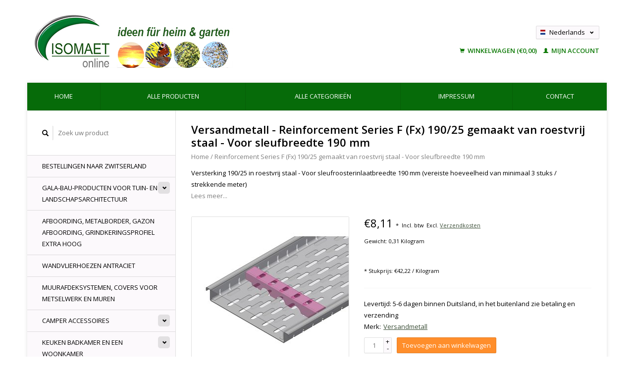

--- FILE ---
content_type: text/html;charset=utf-8
request_url: https://www.isomaet.shop/nl/rvs-versteviging-190-45-voor-sleufbreedte-190-mm-c.html
body_size: 12341
content:
<!DOCTYPE html>
<!--[if lt IE 7 ]><html class="ie ie6" lang="nl"> <![endif]-->
<!--[if IE 7 ]><html class="ie ie7" lang="nl"> <![endif]-->
<!--[if IE 8 ]><html class="ie ie8" lang="nl"> <![endif]-->
<!--[if (gte IE 9)|!(IE)]><!--><html lang="nl"> <!--<![endif]-->
  <head>
    <meta charset="utf-8"/>
<!-- [START] 'blocks/head.rain' -->
<!--

  (c) 2008-2026 Lightspeed Netherlands B.V.
  http://www.lightspeedhq.com
  Generated: 15-01-2026 @ 12:43:32

-->
<link rel="canonical" href="https://www.isomaet.shop/nl/rvs-versteviging-190-45-voor-sleufbreedte-190-mm-c.html"/>
<link rel="alternate" href="https://www.isomaet.shop/nl/index.rss" type="application/rss+xml" title="Nieuwe producten"/>
<meta name="robots" content="noodp,noydir"/>
<meta name="google-site-verification" content="zQiDkMhhwj7HpEuxQwOtpBx_W8vWXtI9-3uk9yOFGD8"/>
<meta property="og:url" content="https://www.isomaet.shop/nl/rvs-versteviging-190-45-voor-sleufbreedte-190-mm-c.html?source=facebook"/>
<meta property="og:site_name" content="ISOMAET GmbH &amp; Co. KG"/>
<meta property="og:title" content="Lijndrainage - Koop RVS afvoerbuizen van Versandmetall"/>
<meta property="og:description" content="Lijndrainage van oppervlakken Afvoer van opgehoopt regenwater van aangrenzende verharde delen naar het rioleringssysteem"/>
<meta property="og:image" content="https://cdn.webshopapp.com/shops/306675/files/336784136/versandmetall-reinforcement-series-f-fx-190-25-gem.jpg"/>
<script>
(function(w,d,s,l,i){w[l]=w[l]||[];w[l].push({'gtm.start':
new Date().getTime(),event:'gtm.js'});var f=d.getElementsByTagName(s)[0],
j=d.createElement(s),dl=l!='dataLayer'?'&l='+l:'';j.async=true;j.src=
'https://www.googletagmanager.com/gtm.js?id='+i+dl;f.parentNode.insertBefore(j,f);
})(window,document,'script','dataLayer','GTM-TXQ5W7S');

<!-- zQiDkMhhwj7HpEuxQwOtpBx_W8vWXtI9-3uk9yOFGD8 -->
</script>
<script>
<meta name="p:domain_verify" content="ad7bc79595b098a9a2bfce079f4ccff5"/>
</script>
<!--[if lt IE 9]>
<script src="https://cdn.webshopapp.com/assets/html5shiv.js?2025-02-20"></script>
<![endif]-->
<!-- [END] 'blocks/head.rain' -->
    <title>Lijndrainage - Koop RVS afvoerbuizen van Versandmetall - ISOMAET GmbH &amp; Co. KG</title>
    <meta name="description" content="Lijndrainage van oppervlakken Afvoer van opgehoopt regenwater van aangrenzende verharde delen naar het rioleringssysteem" />
    <meta name="keywords" content="Versandmetall, Reinforcement, Series, F, (Fx), 190/25, gemaakt, van, roestvrij, staal, -, Voor, sleufbreedte, 190, mm" />
    
    <meta http-equiv="X-UA-Compatible" content="IE=edge,chrome=1">
    
    <meta name="viewport" content="width=device-width, initial-scale=1.0">
    <meta name="apple-mobile-web-app-capable" content="yes">
    <meta name="apple-mobile-web-app-status-bar-style" content="black">
    
    <link rel="shortcut icon" href="https://cdn.webshopapp.com/shops/306675/themes/180832/v/833757/assets/favicon.ico?20221115164122" type="image/x-icon" />
        <link rel="stylesheet" href="https://cdn.webshopapp.com/shops/306675/themes/180832/assets/fonts.css?20251113060833" />
    
    <link rel="shortcut icon" href="https://cdn.webshopapp.com/shops/306675/themes/180832/v/833757/assets/favicon.ico?20221115164122" type="image/x-icon" /> 
    <link rel="stylesheet" href="https://cdn.webshopapp.com/shops/306675/themes/180832/assets/bootstrap.css?20251113060833" />
    <link rel="stylesheet" href="https://cdn.webshopapp.com/shops/306675/themes/180832/assets/responsive.css?20251113060833" />

        <link rel="stylesheet" href="https://cdn.webshopapp.com/shops/306675/themes/180832/assets/fancybox-2-1-4.css?20251113060833" />
        <link rel="stylesheet" href="https://cdn.webshopapp.com/shops/306675/themes/180832/assets/style.css?20251113060833" />       
    <link rel="stylesheet" href="https://cdn.webshopapp.com/shops/306675/themes/180832/assets/settings.css?20251113060833" />  
    <link rel="stylesheet" href="https://cdn.webshopapp.com/assets/gui-2-0.css?2025-02-20" /> 
    <link rel="stylesheet" href="https://cdn.webshopapp.com/shops/306675/themes/180832/assets/custom.css?20251113060833" />


    <script type="text/javascript" src="https://cdn.webshopapp.com/assets/jquery-1-9-1.js?2025-02-20"></script>
    <script type="text/javascript" src="https://cdn.webshopapp.com/assets/jquery-ui-1-10-1.js?2025-02-20"></script>
    <script type="text/javascript" src="https://cdn.webshopapp.com/assets/jquery-migrate-1-1-1.js?2025-02-20"></script>
    <script type="text/javascript" src="https://cdn.webshopapp.com/shops/306675/themes/180832/assets/global.js?20251113060833"></script>
    <script type="text/javascript" src="https://cdn.webshopapp.com/assets/gui.js?2025-02-20"></script>
        <script src="https://cdn.webshopapp.com/shops/306675/themes/180832/assets/fancybox-2-1-4.js?20251113060833"></script>
    <script src="https://cdn.webshopapp.com/shops/306675/themes/180832/assets/jquery-zoom-min.js?20251113060833"></script>
            <script type="text/javascript" src="https://cdn.webshopapp.com/shops/306675/themes/180832/assets/uspticker.js?20251113060833"></script>
    
		<script type="text/javascript" src="https://cdn.webshopapp.com/shops/306675/themes/180832/assets/share42.js?20251113060833"></script> 

  </head>
  <body> 
    <header class="container">
      <div class="align">
        <div class="vertical">
          <a href="https://www.isomaet.shop/nl/" title="RVS douchebakken voor campers, grindopvangstrip van aluminium en afvoergoot van aluminium, RVS hoek gelijkbenig, RVS randbeschermingshoek, hoekbeschermingshoek RVS, RVS plinten, RVS regengoten, afvoergoten">
            <img class="img-responsive"src="https://cdn.webshopapp.com/shops/306675/themes/180832/assets/logo.png?20251103175337" alt="RVS douchebakken voor campers, grindopvangstrip van aluminium en afvoergoot van aluminium, RVS hoek gelijkbenig, RVS randbeschermingshoek, hoekbeschermingshoek RVS, RVS plinten, RVS regengoten, afvoergoten" />
          </a>
        </div>
        
        <div class="vertical text-right no-underline">
                    <div class="currencies-languages">
            <div class="select-wrap">
                                          <div class="languages select">
                <span class="selected"><span class="flag nl"></span>Nederlands <small><span class="glyphicon glyphicon-chevron-down"></span></small></span>
                <ul class="no-list-style languagesdropdown">
                                                                                          <li style="height:20px;">
                    <a href="https://www.isomaet.shop/de/go/product/112958235" title="Deutsch" lang="de">                    
                      <span class="flag de"></span>Deutsch</a>
                  </li>
                                                                        <li style="height:20px;">
                    <a href="https://www.isomaet.shop/fr/go/product/112958235" title="Français" lang="fr">                    
                      <span class="flag fr"></span>Français</a>
                  </li>
                                                    </ul>
              </div>
                          </div>
          </div>
          <div class="clearfix"></div>
                    <div class="cart-account">
            <a href="https://www.isomaet.shop/nl/cart/" class="cart">
              <span class="glyphicon glyphicon-shopping-cart"></span> 
              Winkelwagen (€0,00)
            </a>
            <a href="https://www.isomaet.shop/nl/account/" class="my-account">
              <span class="glyphicon glyphicon glyphicon-user"></span>
                            Mijn account
                          </a>
          </div>
        </div>
      </div>
    </header>    
    
  
    
    
    
    <div class="container wrapper">
      <nav>
        <ul class="no-list-style no-underline topbar">
          <li class="item home ">
            <a class="itemLink" href="https://www.isomaet.shop/nl/">Home</a>
          </li>
          
          <li class="item ">
            <a class="itemLink" href="https://www.isomaet.shop/nl/collection/">Alle producten</a>
          </li>

          
                    <li class="item ">
            <a class="itemLink" href="https://www.isomaet.shop/nl/catalog/">Alle categorieën</a>
          </li>
          
                                                                                                                                                                                                                                                                                                                                                                        
          
                              
                                        <li class="item"><a class="itemLink" href="https://www.isomaet.shop/nl/service/about/" title="Impressum">Impressum</a></li>
                    
                                        
                                        
                                        
                                        
                                        
                    <li class="item"><a class="itemLink" href="https://www.isomaet.shop/nl/service/" title="contact">contact</a></li>
                                        
                                        
                              
                    </ul>
      </nav>

      <div class="sidebar col-xs-12 col-sm-12 col-md-3">
        <span class="burger glyphicon glyphicon-menu-hamburger hidden-md hidden-lg"></span>
       
      <div class="search">
  <form action="https://www.isomaet.shop/nl/search/" method="get" id="formSearch">
    <span onclick="$('#formSearch').submit();" title="Zoeken" class="glyphicon glyphicon-search"></span>
    <input type="text" name="q" value="" placeholder="Zoek uw product"/>
  </form>
</div>
<ul class="no-underline no-list-style sidebarul">
      <li class="item foldingsidebar ">
     
    <a class="itemLink  " href="https://www.isomaet.shop/nl/bestellingen-naar-zwitserland/" title="Bestellingen naar Zwitserland">Bestellingen naar Zwitserland</a>

      </li>
       
      <li class="item foldingsidebar ">
     <div class="subcat"><span class="glyphicon glyphicon-chevron-down"></span></div>
    <a class="itemLink  hassub" href="https://www.isomaet.shop/nl/gala-bau-producten-voor-tuin-en-landschapsarchitec/" title="GALA-Bau-producten voor tuin- en landschapsarchitectuur">GALA-Bau-producten voor tuin- en landschapsarchitectuur</a>

        <ul class="subnav">
            <li class="subitem">
                
        <a class="subitemLink " href="https://www.isomaet.shop/nl/gala-bau-producten-voor-tuin-en-landschapsarchitec/terras-en-balkon/" title="Terras en balkon">Terras en balkon
        </a>
              </li>
            <li class="subitem">
                
        <a class="subitemLink " href="https://www.isomaet.shop/nl/gala-bau-producten-voor-tuin-en-landschapsarchitec/grindstroken-afbakening-van-grind/" title="Grindstroken Afbakening van grind">Grindstroken Afbakening van grind
        </a>
              </li>
            <li class="subitem">
                
        <a class="subitemLink " href="https://www.isomaet.shop/nl/gala-bau-producten-voor-tuin-en-landschapsarchitec/draingoten-afvoergoten-roostergoten-lijngoten-en-r/" title="Draingoten Afvoergoten Roostergoten Lijngoten en Riolering">Draingoten Afvoergoten Roostergoten Lijngoten en Riolering
        </a>
              </li>
            <li class="subitem">
                
        <a class="subitemLink " href="https://www.isomaet.shop/nl/gala-bau-producten-voor-tuin-en-landschapsarchitec/afboording-landgrid-grindkeringsprofiel-metalborde/" title="Afboording, Landgrid, Grindkeringsprofiel, Metalborder, met dubbele Rand Boven">Afboording, Landgrid, Grindkeringsprofiel, Metalborder, met dubbele Rand Boven
        </a>
              </li>
            <li class="subitem">
                
        <a class="subitemLink " href="https://www.isomaet.shop/nl/gala-bau-producten-voor-tuin-en-landschapsarchitec/gazonranden-grindkeringsprofielen-perkranden/" title="Gazonranden, Grindkeringsprofielen Perkranden.">Gazonranden, Grindkeringsprofielen Perkranden.
        </a>
              </li>
            <li class="subitem">
                
        <a class="subitemLink " href="https://www.isomaet.shop/nl/gala-bau-producten-voor-tuin-en-landschapsarchitec/wandvlierhoezen-antraciet/" title="Wandvlierhoezen Antraciet">Wandvlierhoezen Antraciet
        </a>
              </li>
            <li class="subitem">
                
        <a class="subitemLink " href="https://www.isomaet.shop/nl/gala-bau-producten-voor-tuin-en-landschapsarchitec/muurafdeksystemen-covers-voor-metselwerk-en-muren/" title="muurafdeksystemen, Covers voor Metselwerk en Muren">muurafdeksystemen, Covers voor Metselwerk en Muren
        </a>
              </li>
          </ul>
      </li>
       
      <li class="item foldingsidebar ">
     
    <a class="itemLink  " href="https://www.isomaet.shop/nl/afboording-metalborder-gazon-afboording-grindkerin/" title="Afboording, Metalborder, Gazon Afboording, Grindkeringsprofiel Extra hoog">Afboording, Metalborder, Gazon Afboording, Grindkeringsprofiel Extra hoog</a>

      </li>
       
      <li class="item foldingsidebar ">
     
    <a class="itemLink  " href="https://www.isomaet.shop/nl/wandvlierhoezen-antraciet/" title="Wandvlierhoezen Antraciet">Wandvlierhoezen Antraciet</a>

      </li>
       
      <li class="item foldingsidebar ">
     
    <a class="itemLink  " href="https://www.isomaet.shop/nl/muurafdeksystemen-covers-voor-metselwerk-en-muren/" title="muurafdeksystemen, Covers voor Metselwerk en Muren">muurafdeksystemen, Covers voor Metselwerk en Muren</a>

      </li>
       
      <li class="item foldingsidebar ">
     <div class="subcat"><span class="glyphicon glyphicon-chevron-down"></span></div>
    <a class="itemLink  hassub" href="https://www.isomaet.shop/nl/camper-accessoires/" title="Camper accessoires">Camper accessoires</a>

        <ul class="subnav">
            <li class="subitem">
                
        <a class="subitemLink " href="https://www.isomaet.shop/nl/camper-accessoires/womo-accessoires-ideeen-gemaakt-van-aluminium-of-r/" title="WoMo-accessoires, ideeën gemaakt van aluminium of roestvrij staal">WoMo-accessoires, ideeën gemaakt van aluminium of roestvrij staal
        </a>
              </li>
            <li class="subitem">
                
        <a class="subitemLink " href="https://www.isomaet.shop/nl/camper-accessoires/roestvrijstalen-douchebakken-douchebakken-voor-cam/" title="Roestvrijstalen douchebakken, douchebakken voor campers">Roestvrijstalen douchebakken, douchebakken voor campers
        </a>
              </li>
            <li class="subitem">
                
        <a class="subitemLink " href="https://www.isomaet.shop/nl/camper-accessoires/voncamper-fuercamper-gewoon-briljant/" title="vonCamper fürCamper - gewoon briljant">vonCamper fürCamper - gewoon briljant
        </a>
              </li>
          </ul>
      </li>
       
      <li class="item foldingsidebar ">
     <div class="subcat"><span class="glyphicon glyphicon-chevron-down"></span></div>
    <a class="itemLink  hassub" href="https://www.isomaet.shop/nl/keuken-badkamer-en-een-woonkamer/" title="Keuken badkamer en een woonkamer">Keuken badkamer en een woonkamer</a>

        <ul class="subnav">
            <li class="subitem">
                
        <a class="subitemLink " href="https://www.isomaet.shop/nl/keuken-badkamer-en-een-woonkamer/lijstwerk-profielen-voor-keuken-en-badkamer/" title="Lijstwerk, profielen voor keuken en badkamer">Lijstwerk, profielen voor keuken en badkamer
        </a>
              </li>
            <li class="subitem">
                
        <a class="subitemLink " href="https://www.isomaet.shop/nl/keuken-badkamer-en-een-woonkamer/plinten-plinten/" title="Plinten, plinten">Plinten, plinten
        </a>
              </li>
            <li class="subitem">
                
        <a class="subitemLink " href="https://www.isomaet.shop/nl/keuken-badkamer-en-een-woonkamer/legborden-roestvrijstalen-legborden/" title="Legborden, roestvrijstalen legborden">Legborden, roestvrijstalen legborden
        </a>
              </li>
            <li class="subitem">
                
        <a class="subitemLink " href="https://www.isomaet.shop/nl/keuken-badkamer-en-een-woonkamer/legbord-voor-brandhout-opslag-binnen/" title="Legbord voor Brandhout  opslag binnen">Legbord voor Brandhout  opslag binnen
        </a>
              </li>
            <li class="subitem">
                
        <a class="subitemLink " href="https://www.isomaet.shop/nl/keuken-badkamer-en-een-woonkamer/accessoires-voor-rv-s-ideeen/" title="Accessoires voor RV S-ideeën">Accessoires voor RV S-ideeën
        </a>
              </li>
          </ul>
      </li>
       
      <li class="item foldingsidebar ">
     <div class="subcat"><span class="glyphicon glyphicon-chevron-down"></span></div>
    <a class="itemLink  hassub" href="https://www.isomaet.shop/nl/rvs-hoekbescherming-hoekprofiel-hoeklijn-hoekstrip/" title="RVS Hoekbescherming Hoekprofiel Hoeklijn Hoekstrip hoek bekleding Reparatieprofiel">RVS Hoekbescherming Hoekprofiel Hoeklijn Hoekstrip hoek bekleding Reparatieprofiel</a>

        <ul class="subnav">
            <li class="subitem">
                
        <a class="subitemLink " href="https://www.isomaet.shop/nl/rvs-hoekbescherming-hoekprofiel-hoeklijn-hoekstrip/hoekbescherming-hoeklijn-hoekstrip-van-roestvrij-s/" title="Hoekbescherming Hoeklijn Hoekstrip van roestvrij staal tot met 2.500 mm (2,5 m) Lengte">Hoekbescherming Hoeklijn Hoekstrip van roestvrij staal tot met 2.500 mm (2,5 m) Lengte
        </a>
              </li>
            <li class="subitem">
                
        <a class="subitemLink " href="https://www.isomaet.shop/nl/rvs-hoekbescherming-hoekprofiel-hoeklijn-hoekstrip/hoekbescherming-hoeklijn-hoekstrip-roestvrij-staal/" title="Hoekbescherming Hoeklijn Hoekstrip roestvrij staal tot 2000 mm (2,0 m) Lengte">Hoekbescherming Hoeklijn Hoekstrip roestvrij staal tot 2000 mm (2,0 m) Lengte
        </a>
              </li>
            <li class="subitem">
                
        <a class="subitemLink " href="https://www.isomaet.shop/nl/rvs-hoekbescherming-hoekprofiel-hoeklijn-hoekstrip/hoekbescherming-hoeklijn-hoekstrip-roestvrij-staal-10268226/" title="Hoekbescherming Hoeklijn Hoekstrip Roestvrij staal 1.500 mm (1,50 m) lengte">Hoekbescherming Hoeklijn Hoekstrip Roestvrij staal 1.500 mm (1,50 m) lengte
        </a>
              </li>
            <li class="subitem">
                
        <a class="subitemLink " href="https://www.isomaet.shop/nl/rvs-hoekbescherming-hoekprofiel-hoeklijn-hoekstrip/hoekbescherming-hoeklijn-hoekstrip-roestvrij-staal-10268228/" title="Hoekbescherming Hoeklijn Hoekstrip Roestvrij staal 1.250 mm (1,25 m) lengte">Hoekbescherming Hoeklijn Hoekstrip Roestvrij staal 1.250 mm (1,25 m) lengte
        </a>
              </li>
            <li class="subitem">
                
        <a class="subitemLink " href="https://www.isomaet.shop/nl/rvs-hoekbescherming-hoekprofiel-hoeklijn-hoekstrip/hoekbeschermer-hoeklijn-hoekstrip-roestvrij-staal/" title="Hoekbeschermer Hoeklijn Hoekstrip Roestvrij staal tot 1.000 mm (1,0 m) lang">Hoekbeschermer Hoeklijn Hoekstrip Roestvrij staal tot 1.000 mm (1,0 m) lang
        </a>
              </li>
            <li class="subitem">
                
        <a class="subitemLink " href="https://www.isomaet.shop/nl/rvs-hoekbescherming-hoekprofiel-hoeklijn-hoekstrip/hoekbescherming-hoeklijn-hoekstrip-sparsets-10-20/" title="Hoekbescherming Hoeklijn, Hoekstrip, Sparsets: 10, 20, 30, 40, 50 stuks">Hoekbescherming Hoeklijn, Hoekstrip, Sparsets: 10, 20, 30, 40, 50 stuks
        </a>
              </li>
            <li class="subitem">
                
        <a class="subitemLink " href="https://www.isomaet.shop/nl/rvs-hoekbescherming-hoekprofiel-hoeklijn-hoekstrip/hoekbeschermer-modern-3-voudig-gescherpt-1m-tot-18/" title="Hoekbeschermer modern 3-voudig gescherpt 1m tot 1,8m lang">Hoekbeschermer modern 3-voudig gescherpt 1m tot 1,8m lang
        </a>
              </li>
            <li class="subitem">
                
        <a class="subitemLink " href="https://www.isomaet.shop/nl/rvs-hoekbescherming-hoekprofiel-hoeklijn-hoekstrip/hoekbeschermingshoek-modern-1-voudig-gevouwen-van/" title="Hoekbeschermingshoek modern 1-voudig gevouwen van 1m tot 1,8m lengte">Hoekbeschermingshoek modern 1-voudig gevouwen van 1m tot 1,8m lengte
        </a>
              </li>
          </ul>
      </li>
       
      <li class="item foldingsidebar ">
     <div class="subcat"><span class="glyphicon glyphicon-chevron-down"></span></div>
    <a class="itemLink  hassub" href="https://www.isomaet.shop/nl/rvs-304-hoekprofiel-voor-de-industrie-doe-het-zelf/" title="rvs 304 hoekprofiel voor de industrie, doe-het-zelf, en bouwplaats">rvs 304 hoekprofiel voor de industrie, doe-het-zelf, en bouwplaats</a>

        <ul class="subnav">
            <li class="subitem">
                
        <a class="subitemLink " href="https://www.isomaet.shop/nl/rvs-304-hoekprofiel-voor-de-industrie-doe-het-zelf/rvs-hoekprofiel-hoeklijn-hoekstrip-roestvrij-staal/" title="RVS Hoekprofiel Hoeklijn Hoekstrip Roestvrij staal tot 1000 mm (1m) lengte elke hoekafmeting moglijk">RVS Hoekprofiel Hoeklijn Hoekstrip Roestvrij staal tot 1000 mm (1m) lengte elke hoekafmeting moglijk
        </a>
              </li>
            <li class="subitem">
                
        <a class="subitemLink " href="https://www.isomaet.shop/nl/rvs-304-hoekprofiel-voor-de-industrie-doe-het-zelf/hoekprofiel-hoeklijn-hoekstrip-van-roestvrij-staal/" title="Hoekprofiel Hoeklijn, Hoekstrip,, van roestvrij staal tot met 1.250 mm (1,25 m) lengte">Hoekprofiel Hoeklijn, Hoekstrip,, van roestvrij staal tot met 1.250 mm (1,25 m) lengte
        </a>
              </li>
            <li class="subitem">
                
        <a class="subitemLink " href="https://www.isomaet.shop/nl/rvs-304-hoekprofiel-voor-de-industrie-doe-het-zelf/hoekprofiel-rvs-304-hoeklijn-hoekstrip-roestvrij-s/" title="Hoekprofiel RVS 304 Hoeklijn Hoekstrip roestvrij staal tot met 1500 mm (1,5 m) Lengte">Hoekprofiel RVS 304 Hoeklijn Hoekstrip roestvrij staal tot met 1500 mm (1,5 m) Lengte
        </a>
              </li>
            <li class="subitem">
                
        <a class="subitemLink " href="https://www.isomaet.shop/nl/rvs-304-hoekprofiel-voor-de-industrie-doe-het-zelf/hoekprofiel-hoeklijn-hoekstrip-gemaakt-van-roestvr-10268167/" title="Hoekprofiel Hoeklijn Hoekstrip gemaakt van roestvrij staal tot met 2000 mm (2,0 m) Lengte">Hoekprofiel Hoeklijn Hoekstrip gemaakt van roestvrij staal tot met 2000 mm (2,0 m) Lengte
        </a>
              </li>
            <li class="subitem">
                
        <a class="subitemLink " href="https://www.isomaet.shop/nl/rvs-304-hoekprofiel-voor-de-industrie-doe-het-zelf/hoekprofiel-hoeklijn-hoekstrip-gemaakt-van-roestvr/" title="Hoekprofiel Hoeklijn Hoekstrip gemaakt van roestvrij staal tot met 2500 mm (2,5 m) Lengte">Hoekprofiel Hoeklijn Hoekstrip gemaakt van roestvrij staal tot met 2500 mm (2,5 m) Lengte
        </a>
              </li>
            <li class="subitem">
                
        <a class="subitemLink " href="https://www.isomaet.shop/nl/rvs-304-hoekprofiel-voor-de-industrie-doe-het-zelf/hoekprofiel-hoeklijn-hoekstrip-aluminium-tot-met-1-10268114/" title="Hoekprofiel Hoeklijn Hoekstrip Aluminium tot met 1000 mm (1m) Lengte">Hoekprofiel Hoeklijn Hoekstrip Aluminium tot met 1000 mm (1m) Lengte
        </a>
              </li>
            <li class="subitem">
                
        <a class="subitemLink " href="https://www.isomaet.shop/nl/rvs-304-hoekprofiel-voor-de-industrie-doe-het-zelf/hoekprofiel-hoeklijn-hoekstrip-aluminium-tot-met-1/" title="Hoekprofiel Hoeklijn Hoekstrip Aluminium tot met 1250 mm (1,25 m) lengte">Hoekprofiel Hoeklijn Hoekstrip Aluminium tot met 1250 mm (1,25 m) lengte
        </a>
              </li>
            <li class="subitem">
                
        <a class="subitemLink " href="https://www.isomaet.shop/nl/rvs-304-hoekprofiel-voor-de-industrie-doe-het-zelf/hoekprofiel-hoeklijn-hoekstrip-aluminium-tot-1500/" title="Hoekprofiel Hoeklijn Hoekstrip Aluminium tot 1500 mm (1,5 m) Lengte">Hoekprofiel Hoeklijn Hoekstrip Aluminium tot 1500 mm (1,5 m) Lengte
        </a>
              </li>
            <li class="subitem">
                
        <a class="subitemLink " href="https://www.isomaet.shop/nl/rvs-304-hoekprofiel-voor-de-industrie-doe-het-zelf/hoekprofiel-hoeklijn-hoekstrip-aluminium-tot-met-2/" title="Hoekprofiel Hoeklijn Hoekstrip Aluminium tot met 2000 mm (2,0m) lLengte">Hoekprofiel Hoeklijn Hoekstrip Aluminium tot met 2000 mm (2,0m) lLengte
        </a>
              </li>
            <li class="subitem">
                
        <a class="subitemLink " href="https://www.isomaet.shop/nl/rvs-304-hoekprofiel-voor-de-industrie-doe-het-zelf/hoekprofiel-hoeklijn-hoekstrip-aluminium-tot-2500/" title="Hoekprofiel Hoeklijn Hoekstrip Aluminium tot 2500 mm (2,5 m) Lengte">Hoekprofiel Hoeklijn Hoekstrip Aluminium tot 2500 mm (2,5 m) Lengte
        </a>
              </li>
            <li class="subitem">
                
        <a class="subitemLink " href="https://www.isomaet.shop/nl/rvs-304-hoekprofiel-voor-de-industrie-doe-het-zelf/aluminium-antraciet-tot-1000-mm-1-m-lang/" title="Aluminium antraciet tot 1000 mm (1 m) lang">Aluminium antraciet tot 1000 mm (1 m) lang
        </a>
              </li>
            <li class="subitem">
                
        <a class="subitemLink " href="https://www.isomaet.shop/nl/rvs-304-hoekprofiel-voor-de-industrie-doe-het-zelf/aluminium-antraciet-tot-een-lengte-van-1250-mm-125/" title="Aluminium antraciet tot een lengte van 1250 mm (1,25 m)">Aluminium antraciet tot een lengte van 1250 mm (1,25 m)
        </a>
              </li>
            <li class="subitem">
                
        <a class="subitemLink " href="https://www.isomaet.shop/nl/rvs-304-hoekprofiel-voor-de-industrie-doe-het-zelf/aluminium-antraciet-tot-1500-mm-15-m-lang/" title="Aluminium antraciet tot 1500 mm (1,5 m) lang">Aluminium antraciet tot 1500 mm (1,5 m) lang
        </a>
              </li>
            <li class="subitem">
                
        <a class="subitemLink " href="https://www.isomaet.shop/nl/rvs-304-hoekprofiel-voor-de-industrie-doe-het-zelf/aluminium-antraciet-met-een-maximale-lengte-van-20/" title="Aluminium antraciet met een maximale lengte van 2000 mm (2,0 m)">Aluminium antraciet met een maximale lengte van 2000 mm (2,0 m)
        </a>
              </li>
            <li class="subitem">
                
        <a class="subitemLink " href="https://www.isomaet.shop/nl/rvs-304-hoekprofiel-voor-de-industrie-doe-het-zelf/aluminium-antraciet-met-een-maximale-lengte-van-25/" title="Aluminium antraciet met een maximale lengte van 2500 mm (2,5 m)">Aluminium antraciet met een maximale lengte van 2500 mm (2,5 m)
        </a>
              </li>
          </ul>
      </li>
       
      <li class="item foldingsidebar ">
     <div class="subcat"><span class="glyphicon glyphicon-chevron-down"></span></div>
    <a class="itemLink  hassub" href="https://www.isomaet.shop/nl/u-profielen-z-profielen-c-profielen-omega-profiele/" title="U-profielen - Z-profielen - C-profielen - Omega-Profielen, constructieprofielen - speciaalprofielen">U-profielen - Z-profielen - C-profielen - Omega-Profielen, constructieprofielen - speciaalprofielen</a>

        <ul class="subnav">
            <li class="subitem">
                
        <a class="subitemLink " href="https://www.isomaet.shop/nl/u-profielen-z-profielen-c-profielen-omega-profiele/u-profielen-gevouwen/" title="U-profielen, gevouwen">U-profielen, gevouwen
        </a>
              </li>
            <li class="subitem">
                
        <a class="subitemLink " href="https://www.isomaet.shop/nl/u-profielen-z-profielen-c-profielen-omega-profiele/randen-klemprofielen-roestvrij-staal/" title="Randen klemprofielen roestvrij staal">Randen klemprofielen roestvrij staal
        </a>
              </li>
            <li class="subitem">
                
        <a class="subitemLink " href="https://www.isomaet.shop/nl/u-profielen-z-profielen-c-profielen-omega-profiele/omegaprofielen-gevouwen-roestvrij-staal/" title="Omegaprofielen, gevouwen, Roestvrij staal">Omegaprofielen, gevouwen, Roestvrij staal
        </a>
              </li>
            <li class="subitem">
                
        <a class="subitemLink " href="https://www.isomaet.shop/nl/u-profielen-z-profielen-c-profielen-omega-profiele/c-profielen-gevouwen-gemaakt-van-roestvrij-staal/" title="C-profielen gevouwen, gemaakt van roestvrij staal">C-profielen gevouwen, gemaakt van roestvrij staal
        </a>
              </li>
            <li class="subitem">
                
        <a class="subitemLink " href="https://www.isomaet.shop/nl/u-profielen-z-profielen-c-profielen-omega-profiele/z-profiel-gezet/" title="Z- Profiel gezet">Z- Profiel gezet
        </a>
              </li>
          </ul>
      </li>
       
      <li class="item foldingsidebar ">
     
    <a class="itemLink  " href="https://www.isomaet.shop/nl/spoelbakken-bakken-kuipen-van-roesrfrij-staal/" title="spoelbakken, bakken, kuipen, van roesrfrij Staal">spoelbakken, bakken, kuipen, van roesrfrij Staal</a>

      </li>
       
      <li class="item foldingsidebar ">
     <div class="subcat"><span class="glyphicon glyphicon-chevron-down"></span></div>
    <a class="itemLink  hassub" href="https://www.isomaet.shop/nl/ideeen-voor-de-doe-het-zelver-in-huis-en-tuin/" title="Ideeën voor de doe-het-zelver in huis en tuin&quot;">Ideeën voor de doe-het-zelver in huis en tuin&quot;</a>

        <ul class="subnav">
            <li class="subitem">
                
        <a class="subitemLink " href="https://www.isomaet.shop/nl/ideeen-voor-de-doe-het-zelver-in-huis-en-tuin/kleine-onderdelen-roestvrij-staal-aluminium/" title="Kleine onderdelen roestvrij staal + aluminium">Kleine onderdelen roestvrij staal + aluminium
        </a>
              </li>
            <li class="subitem">
                
        <a class="subitemLink " href="https://www.isomaet.shop/nl/ideeen-voor-de-doe-het-zelver-in-huis-en-tuin/roestvrij-staal-geschikt-voor-glas/" title="Roestvrij staal geschikt voor glas">Roestvrij staal geschikt voor glas
        </a>
              </li>
            <li class="subitem">
                
        <a class="subitemLink " href="https://www.isomaet.shop/nl/ideeen-voor-de-doe-het-zelver-in-huis-en-tuin/roestvrij-staal-geschikt-voor-hout/" title="Roestvrij staal geschikt voor hout">Roestvrij staal geschikt voor hout
        </a>
              </li>
            <li class="subitem">
                
        <a class="subitemLink " href="https://www.isomaet.shop/nl/ideeen-voor-de-doe-het-zelver-in-huis-en-tuin/vierkante-buizen-kokers-roestvrij-staal/" title="vierkante buizen, Kokers, roestvrij Staal">vierkante buizen, Kokers, roestvrij Staal
        </a>
              </li>
            <li class="subitem">
                
        <a class="subitemLink " href="https://www.isomaet.shop/nl/ideeen-voor-de-doe-het-zelver-in-huis-en-tuin/ronde-buizen-roestvrij-staal/" title="ronde buizen, roestvrij Staal">ronde buizen, roestvrij Staal
        </a>
              </li>
            <li class="subitem">
                
        <a class="subitemLink " href="https://www.isomaet.shop/nl/ideeen-voor-de-doe-het-zelver-in-huis-en-tuin/profielen-voor-het-huis-de-bouw-dakbedekking-carpo/" title="Profielen voor het Huis, de bouw, dakbedekking, carport">Profielen voor het Huis, de bouw, dakbedekking, carport
        </a>
              </li>
            <li class="subitem">
                
        <a class="subitemLink " href="https://www.isomaet.shop/nl/ideeen-voor-de-doe-het-zelver-in-huis-en-tuin/covers-ventilatierooster/" title="Covers Ventilatierooster">Covers Ventilatierooster
        </a>
              </li>
            <li class="subitem">
                
        <a class="subitemLink " href="https://www.isomaet.shop/nl/ideeen-voor-de-doe-het-zelver-in-huis-en-tuin/lijmen-en-afdichten/" title="Lijmen en afdichten">Lijmen en afdichten
        </a>
              </li>
            <li class="subitem">
                
        <a class="subitemLink " href="https://www.isomaet.shop/nl/ideeen-voor-de-doe-het-zelver-in-huis-en-tuin/roestvrij-staal-slijpen-en-snijden/" title="Roestvrij staal slijpen en snijden">Roestvrij staal slijpen en snijden
        </a>
              </li>
          </ul>
      </li>
       
      <li class="item foldingsidebar ">
     <div class="subcat"><span class="glyphicon glyphicon-chevron-down"></span></div>
    <a class="itemLink  hassub" href="https://www.isomaet.shop/nl/horeca-catering-levensmiddelen-handel-toonbanken/" title="Horeca, Catering, levensmiddelen handel, Toonbanken">Horeca, Catering, levensmiddelen handel, Toonbanken</a>

        <ul class="subnav">
            <li class="subitem">
                
        <a class="subitemLink " href="https://www.isomaet.shop/nl/horeca-catering-levensmiddelen-handel-toonbanken/verkoop-etalage-aflevering-snacks-en-others/" title="Verkoop,, etalage, aflevering, snacks en others">Verkoop,, etalage, aflevering, snacks en others
        </a>
              </li>
            <li class="subitem">
                
        <a class="subitemLink " href="https://www.isomaet.shop/nl/horeca-catering-levensmiddelen-handel-toonbanken/afdeklijsten-voegafdichting-van-roestvrij-staal/" title="Afdeklijsten voegafdichting van roestvrij staal">Afdeklijsten voegafdichting van roestvrij staal
        </a>
              </li>
            <li class="subitem">
                
        <a class="subitemLink " href="https://www.isomaet.shop/nl/horeca-catering-levensmiddelen-handel-toonbanken/spatscherm-splash-fornuis-panel-keuken-achterwand/" title="Spatscherm, Splash fornuis panel keuken achterwand">Spatscherm, Splash fornuis panel keuken achterwand
        </a>
              </li>
            <li class="subitem">
                
        <a class="subitemLink " href="https://www.isomaet.shop/nl/horeca-catering-levensmiddelen-handel-toonbanken/roestvrij-staal-werkbladen-gastro-fast-food-horeca/" title="Roestvrij staal werkbladen Gastro, Fast food, Horeca">Roestvrij staal werkbladen Gastro, Fast food, Horeca
        </a>
              </li>
            <li class="subitem">
                
        <a class="subitemLink " href="https://www.isomaet.shop/nl/horeca-catering-levensmiddelen-handel-toonbanken/hoekprofiel-binnenhoek-keukens-catering-bakker-sla/" title="Hoekprofiel binnenhoek keukens, catering, bakker, slager">Hoekprofiel binnenhoek keukens, catering, bakker, slager
        </a>
              </li>
          </ul>
      </li>
       
      <li class="item foldingsidebar ">
     <div class="subcat"><span class="glyphicon glyphicon-chevron-down"></span></div>
    <a class="itemLink  hassub" href="https://www.isomaet.shop/nl/vlakke-blanke-plaat-gegalvaniseerd-metaal-aluminiu/" title="Vlakke blanke plaat, gegalvaniseerd metaal, aluminium of roestvrij staal">Vlakke blanke plaat, gegalvaniseerd metaal, aluminium of roestvrij staal</a>

        <ul class="subnav">
            <li class="subitem">
                
        <a class="subitemLink " href="https://www.isomaet.shop/nl/vlakke-blanke-plaat-gegalvaniseerd-metaal-aluminiu/vlakke-blanke-plaat-staal-dc01-verschillende-breed/" title="vlakke blanke Plaat, staal DC01 verschillende breedtes mm lengte tot met 2000 mm Lengte">vlakke blanke Plaat, staal DC01 verschillende breedtes mm lengte tot met 2000 mm Lengte
        </a>
              </li>
            <li class="subitem">
                
        <a class="subitemLink " href="https://www.isomaet.shop/nl/vlakke-blanke-plaat-gegalvaniseerd-metaal-aluminiu/vlakke-blanke-plaaten-roestvrij-staal-14301-gepoli/" title="vlakke blanke Plaaten, Roestvrij staal 1.4301 gepolijst IIID">vlakke blanke Plaaten, Roestvrij staal 1.4301 gepolijst IIID
        </a>
              </li>
            <li class="subitem">
                
        <a class="subitemLink " href="https://www.isomaet.shop/nl/vlakke-blanke-plaat-gegalvaniseerd-metaal-aluminiu/vlakke-blanke-plaat-roestvrij-staal-14301/" title="vlakke blanke Plaat, Roestvrij staal 1.4301">vlakke blanke Plaat, Roestvrij staal 1.4301
        </a>
              </li>
            <li class="subitem">
                
        <a class="subitemLink " href="https://www.isomaet.shop/nl/vlakke-blanke-plaat-gegalvaniseerd-metaal-aluminiu/vlakke-blanke-aluminium-plaat/" title="vlakke blanke Aluminium plaat">vlakke blanke Aluminium plaat
        </a>
              </li>
            <li class="subitem">
                
        <a class="subitemLink " href="https://www.isomaet.shop/nl/vlakke-blanke-plaat-gegalvaniseerd-metaal-aluminiu/vlakke-plaat-gegalvaniseerd-staal-verschillende-br/" title="Vlakke plaat, Gegalvaniseerd staal, verschillende breedtes, lengte tot 2000 mm">Vlakke plaat, Gegalvaniseerd staal, verschillende breedtes, lengte tot 2000 mm
        </a>
              </li>
            <li class="subitem">
                
        <a class="subitemLink " href="https://www.isomaet.shop/nl/vlakke-blanke-plaat-gegalvaniseerd-metaal-aluminiu/vlakke-blanke-plaaten-koper/" title="vlakke blanke Plaaten, koper">vlakke blanke Plaaten, koper
        </a>
              </li>
            <li class="subitem">
                
        <a class="subitemLink " href="https://www.isomaet.shop/nl/vlakke-blanke-plaat-gegalvaniseerd-metaal-aluminiu/rooster-geperforeerd-metalen-vierkante-geperforeer/" title="Rooster, Geperforeerd metalen vierkante geperforeerde rooster van roestvrij staal">Rooster, Geperforeerd metalen vierkante geperforeerde rooster van roestvrij staal
        </a>
              </li>
            <li class="subitem">
                
        <a class="subitemLink " href="https://www.isomaet.shop/nl/vlakke-blanke-plaat-gegalvaniseerd-metaal-aluminiu/v4a-316l-vlakke-blanke-plaat-roestvrij-staal/" title="V4A (316L)  vlakke blanke Plaat, Roestvrij staal ">V4A (316L)  vlakke blanke Plaat, Roestvrij staal 
        </a>
              </li>
          </ul>
      </li>
       
      <li class="item foldingsidebar ">
     
    <a class="itemLink  " href="https://www.isomaet.shop/nl/reiniging-en-desinfectie-onderhoud-van-roestvrij-s/" title="Reiniging en desinfectie, onderhoud van roestvrij staal">Reiniging en desinfectie, onderhoud van roestvrij staal</a>

      </li>
       
      <li class="item foldingsidebar ">
     
    <a class="itemLink  " href="https://www.isomaet.shop/nl/restposten/" title="Restposten ">Restposten </a>

      </li>
       
      <li class="item">
    <a class="itemLink" href="https://www.isomaet.shop/nl/brands/" title="Merken">Merken</a>
  </li>
    
            </ul>      </div>
      <div class="content col-xs-12 col-sm-12 col-md-9">
            <div itemscope itemtype="http://schema.org/Product">
  <div class="page-title row">
    <div class="title col-md-6">
      
      <h1 itemprop="name" content="Versandmetall - Reinforcement Series F (Fx) 190/25 gemaakt van roestvrij staal - Voor sleufbreedte 190 mm" class="left">Versandmetall - Reinforcement Series F (Fx) 190/25 gemaakt van roestvrij staal - Voor sleufbreedte 190 mm </h1>
            <meta itemprop="brand" content="Versandmetall" />      <meta itemprop="itemCondition" itemtype="https://schema.org/OfferItemCondition" content="http://schema.org/NewCondition"/>
      <meta itemprop="description" content="Versterking 190/25 in roestvrij staal - Voor sleufroosterinlaatbreedte 190 mm (vereiste hoeveelheid van minimaal 3 stuks / strekkende meter)" />            
      <div class="clearfix"></div>
      
      <div class="breadcrumbs no-underline">
        <a href="https://www.isomaet.shop/nl/" title="Home">Home</a>
                / <a href="https://www.isomaet.shop/nl/rvs-versteviging-190-45-voor-sleufbreedte-190-mm-c.html">Reinforcement Series F (Fx) 190/25 gemaakt van roestvrij staal - Voor sleufbreedte 190 mm</a>
              </div>
    </div>
    
  </div>  
  <div class="page-text row">
    <div class="col-md-12">
            <p>
        Versterking 190/25 in roestvrij staal - Voor sleufroosterinlaatbreedte 190 mm (vereiste hoeveelheid van minimaal 3 stuks / strekkende meter)
      </p>
                <a href="#read-more" title="Lees meer" class="no-underline read-more">Lees meer...</a>
                  </div>
  </div>
  
  <div class="product-wrap row">
    <div class="col-md-5 col-xs-12 image">
      <div class="zoombox fancybox">
        <div class="images"> 
          <meta itemprop="image" content="https://cdn.webshopapp.com/shops/306675/files/336784136/300x250x2/versandmetall-reinforcement-series-f-fx-190-25-gem.jpg" />                              <a  class="zoom first" data-image-id="336784136" href="https://cdn.webshopapp.com/shops/306675/files/336784136/versandmetall-reinforcement-series-f-fx-190-25-gem.jpg" title="Versandmetall Reinforcement Series F (Fx) 190/25 gemaakt van roestvrij staal - Voor sleufbreedte 190 mm">
                        <img class="img-responsive" src="https://cdn.webshopapp.com/shops/306675/files/336784136/317x317x2/versandmetall-reinforcement-series-f-fx-190-25-gem.jpg" alt="Versandmetall Reinforcement Series F (Fx) 190/25 gemaakt van roestvrij staal - Voor sleufbreedte 190 mm" data-original-url="https://cdn.webshopapp.com/shops/306675/files/336784136/versandmetall-reinforcement-series-f-fx-190-25-gem.jpg" class="featured">
                      </a> 
                                        <a  class="zoom" data-image-id="336784138" href="https://cdn.webshopapp.com/shops/306675/files/336784138/versandmetall-reinforcement-series-f-fx-190-25-gem.jpg" title="Versandmetall Reinforcement Series F (Fx) 190/25 gemaakt van roestvrij staal - Voor sleufbreedte 190 mm">
                        <img class="img-responsive" src="https://cdn.webshopapp.com/shops/306675/files/336784138/317x317x2/versandmetall-reinforcement-series-f-fx-190-25-gem.jpg" alt="Versandmetall Reinforcement Series F (Fx) 190/25 gemaakt van roestvrij staal - Voor sleufbreedte 190 mm" data-original-url="https://cdn.webshopapp.com/shops/306675/files/336784138/versandmetall-reinforcement-series-f-fx-190-25-gem.jpg" class="featured">
                      </a> 
                                        <a  class="zoom" data-image-id="336784141" href="https://cdn.webshopapp.com/shops/306675/files/336784141/versandmetall-reinforcement-series-f-fx-190-25-gem.jpg" title="Versandmetall Reinforcement Series F (Fx) 190/25 gemaakt van roestvrij staal - Voor sleufbreedte 190 mm">
                        <img class="img-responsive" src="https://cdn.webshopapp.com/shops/306675/files/336784141/317x317x2/versandmetall-reinforcement-series-f-fx-190-25-gem.jpg" alt="Versandmetall Reinforcement Series F (Fx) 190/25 gemaakt van roestvrij staal - Voor sleufbreedte 190 mm" data-original-url="https://cdn.webshopapp.com/shops/306675/files/336784141/versandmetall-reinforcement-series-f-fx-190-25-gem.jpg" class="featured">
                      </a> 
                            </div>

        <div class="thumbs row">
                    <div class="col-md-4 col-sm-2 col-xs-4 ">
            <a data-image-id="336784136" class="active">
                                              <img src="https://cdn.webshopapp.com/shops/306675/files/336784136/86x86x2/versandmetall-reinforcement-series-f-fx-190-25-gem.jpg" alt="Versandmetall Reinforcement Series F (Fx) 190/25 gemaakt van roestvrij staal - Voor sleufbreedte 190 mm" title="Versandmetall Reinforcement Series F (Fx) 190/25 gemaakt van roestvrij staal - Voor sleufbreedte 190 mm"/>
                                          </a>
          </div>
                    <div class="col-md-4 col-sm-2 col-xs-4 ">
            <a data-image-id="336784138">
                                              <img src="https://cdn.webshopapp.com/shops/306675/files/336784138/86x86x2/versandmetall-reinforcement-series-f-fx-190-25-gem.jpg" alt="Versandmetall Reinforcement Series F (Fx) 190/25 gemaakt van roestvrij staal - Voor sleufbreedte 190 mm" title="Versandmetall Reinforcement Series F (Fx) 190/25 gemaakt van roestvrij staal - Voor sleufbreedte 190 mm"/>
                                          </a>
          </div>
                    <div class="col-md-4 col-sm-2 col-xs-4 ">
            <a data-image-id="336784141">
                                              <img src="https://cdn.webshopapp.com/shops/306675/files/336784141/86x86x2/versandmetall-reinforcement-series-f-fx-190-25-gem.jpg" alt="Versandmetall Reinforcement Series F (Fx) 190/25 gemaakt van roestvrij staal - Voor sleufbreedte 190 mm" title="Versandmetall Reinforcement Series F (Fx) 190/25 gemaakt van roestvrij staal - Voor sleufbreedte 190 mm"/>
                                          </a>
          </div>
                  </div>
      </div>  
    </div>
    
    <div class="col-md-7 col-xs-12 product-details" itemprop="offers" itemscope itemtype="http://schema.org/Offer">
			<meta itemprop="price" content="8.11" />
		<meta itemprop="priceCurrency" content="EUR" />
	  
            <meta itemprop="availability" content="InStock" />
       
      <div class="price-wrap">
                <div class="price">
          €8,11 <small>*</small>          <small class="price-tax">Incl. btw</small>           <small>Excl. <a href="https://www.isomaet.shop/nl/service/shipping-returns/" target="_blank">Verzendkosten</a></small>   
                    	<div>
            	<small>Gewicht: 0,31 Kilogram</small>
          	</div>
           
                    <br /><small>*
          Stukprijs: €42,22 / Kilogram
          </small>
              </div> 
      </div>
                
      <tr>
            <td class="detail-title">Levertijd:</td>
            <td>5-6 dagen binnen Duitsland, in het buitenland zie betaling en verzending</td>
          </tr>
            
             <div class="brand-productpage"> 
               <div class="brand-pp">Merk:</div>
        <div class="brand-name-pp"><a href="https://www.isomaet.shop/nl/brands/versandmetall/" title="product.brand.title">Versandmetall</a>
        </div>
                </div>
        
      <div class="cart-wrap">
        <form action="https://www.isomaet.shop/nl/cart/add/227539916/" id="product_configure_form" method="post">  
          <input type="hidden" name="bundle_id" id="product_configure_bundle_id" value="">
 
          
                                                            <div class="quantity">
            <input type="text" name="quantity" value="1" />
            <div class="change">
              <a href="javascript:;" onclick="updateQuantity('up');" class="up">+</a>
              <a href="javascript:;" onclick="updateQuantity('down');" class="down">-</a>
            </div>
          </div>
          <a href="javascript:;" onclick="$('#product_configure_form').submit();" class="btn" title="Toevoegen aan winkelwagen">Toevoegen aan winkelwagen</a>
                  </form>
        <div class="clearfix">
        </div>
        
        <div class="actions-wrap">
          <ul class="no-underline no-list-style">
                        
            <li>
              <a href="https://www.isomaet.shop/nl/service/?subject=Reinforcement%20Series%20F%20%28Fx%29%20190%2F25%20gemaakt%20van%20roestvrij%20staal%20-%20Voor%20sleufbreedte%20190%20mm" title="Email ons over dit product"><span class="glyphicon glyphicon-envelope"></span> Email ons over dit product</a>
            </li>          
            <li>
               <a href="https://www.isomaet.shop/nl/account/wishlistAdd/112958235/?variant_id=227539916" title="Aan verlanglijst toevoegen"><span class="glyphicon glyphicon-bookmark"></span> Aan verlanglijst toevoegen</a>
            </li>
            <li>
              <a href="https://www.isomaet.shop/nl/compare/add/227539916/" title="Toevoegen om te vergelijken"><span class="glyphicon glyphicon-stats"></span> Toevoegen om te vergelijken</a>
            </li>
                        <li>
              <a href="#" onclick="window.print(); return false;" title="Afdrukken"><span class="glyphicon glyphicon-print"></span> Afdrukken</a>
            </li>
          </ul>  
        </div>
      </div>
    </div> 
  </div>     
  
        <div class="tabs-wrap">
    <div class="tabs">
      <ul class="no-list-style">
        <li class="active information-tab"><a rel="info" href="#">Informatie</a></li>
                <li class="reviews-tab"><a rel="reviews" href="#">Reviews <small>(0)</small></a></li>        <li class="tags-tab"><a rel="tags" href="#">Tags</a></li>        <li class="manufacturer-tab"><a rel="manufacturer" href="#">Hersteller</a></li>
      </ul>
      <div class="clearfix"></div>
    </div>  
    
    <div class="tabsPages" id="read-more">
      <div class="page info active">
                <table class="details">
                              <tr>
            <td class="detail-title">Aantal:</td>
            <td>90</td>
          </tr>
                    
                    
                    <tr>
            <td class="detail-title">Stukprijs:</td>
            <td>€42,22 / Kilogram</td>
          </tr>
                  </table>
                
                <p class="MsoNormal"><span style="font-family: Arial; color: gray; line-height: 115%; font-size: small;">De onderdelen zijn gemaakt van 1,5 mm dik roestvrij staal van hoge kwaliteit. <br /><br />De 12-schroeven set bestaat uit speciale schroeven met een vierkante hals en de bijbehorende ringen en moeren. <br /></span> <span style="line-height: 115%; color: gray; font-size: small;"><br />veelzijdig:</span></p>
<ul>
<li><span style="color: #808080; font-family: Arial; font-size: small;">Als lijndrainage</span></li>
<li><span style="color: #808080; font-family: Arial; font-size: small;">Fasadenrinnen</span></li>
<li><span style="color: #808080; font-family: Arial; font-size: small;">Voor patio deuren</span></li>
</ul>
<div>
<p><span style="color: #808080; font-family: Arial; font-size: small;">Alle opgegeven dimensies zijn externe dimensies.</span> <span style="color: #7b7b7b; font-family: Arial; font-size: small;">Gewoon een visueel schone en duurzame oplossing.</span></p>
</div>
<p class="MsoNormal"><span style="font-size: small;"><span style="font-family: Arial; color: #7b7b7b;">Heeft u speciale bochten of andere geometrieën nodig</span> <span style="font-family: Arial;"><span style="color: #7b7b7b;">?</span></span> <span style="font-family: Arial;"><span style="color: #7b7b7b;">Blader gewoon door onze andere categorieën.</span></span></span></p>
<p style="font-family: 'Times New Roman';"><span style="font-size: small;"><span style="font-family: Arial;"><span style="color: #7b7b7b;">O</span></span> <span style="color: #7b7b7b; font-family: Arial;"><span style="font-size: small;"><span style="color: #7b7b7b; font-family: Arial;">je</span></span> gewoon vragen onze</span> <span style="color: #7b7b7b; font-family: Arial;">klantenservice: <br />Telefoon: 06473/41208 11 Fax: 06473/41208 29</span> <span style="color: #7b7b7b; font-family: Arial; line-height: 1.3em;">e-mail: <a href="/cdn-cgi/l/email-protection#4c25222a230c253f23212d2938622f2321"><span class="__cf_email__" data-cfemail="c9a0a7afa689a0baa6a4a8acbde7aaa6a4">[email&#160;protected]</span></a> <br /><br />De snijranden kunnen in uitzonderlijke gevallen nog steeds een lichte braam hebben. Alle afmetingen zijn, tenzij expliciet anders vermeld, externe afmetingen! <br />Maattoleranties: Breedte +/- 0,5 mm Lengtes +/- 2 mm <br /></span></span></p>
              </div>
      
            
            <div  class="page reviews">
        <meta itemprop="worstRating" content="1"/>
        <meta itemprop="bestRating" content="5"/>
                
        <div class="bottom">
          <div class="right">
            <a href="https://www.isomaet.shop/nl/account/review/112958235/" class="no-underline"><strong>Je beoordeling toevoegen</strong></a>
          </div>
          <span itemprop="ratingValue">0</span> sterren op basis van <span itemprop="reviewCount">0</span> beoordelingen
        </div>          
      </div>
      
      <div class="page tags no-underline">
                <a href="https://www.isomaet.shop/nl/tags/linienentwaesserung/" title="Linienentwässerung">Linienentwässerung <small>(125)</small></a>               </div>
      <div class="page manufacturer">
                <p>
          Hersteller:<br>
          TGA GmbH<br>
					Röntgenweg 18<br>
					35638 Leun<br>
					Deutschland<br>
					Telefon: 06473412080<br>
					Telefax: 064734120829<br>
					E-Mail: <a href="/cdn-cgi/l/email-protection" class="__cf_email__" data-cfemail="3c55525a537c4a594e4f5d52585159485d5050125859">[email&#160;protected]</a><br>
        </p>
              </div>
    </div>

   <!--     <div class="col-md-12 text-right">
      <small class="shipping-cost">
        * 
                Incl. btw
         
        Excl. <a href="https://www.isomaet.shop/nl/service/shipping-returns/" target="_blank">Verzendkosten</a>
      </small>
    </div>
      -->
  </div>
  
      
    <div class="products related row">
    <div class="col-md-12">
      <hr />
      <h3 class="title">Gerelateerde producten</h3>
    </div>
        <a href="https://www.isomaet.shop/nl/hightech-lijm-en-afdichtmiddel-290ml-grij-28351812.html">
<div class="col-md-2 col-xs-6 col-sm-2">
  <div class="product">
    <div class="image-wrap">
      <div class="hover">
        <div class="circle no-underline">
          <a href="https://www.isomaet.shop/nl/cart/add/227477888/">
            <span class="glyphicon glyphicon-shopping-cart"></span>
          </a>          <a href="https://www.isomaet.shop/nl/hightech-lijm-en-afdichtmiddel-290ml-grij-28351812.html">
            <span class="glyphicon glyphicon-search"></span>        
          </a>
        </div>
      </div>
      <a href="https://www.isomaet.shop/nl/hightech-lijm-en-afdichtmiddel-290ml-grij-28351812.html">
                            <img class="img-responsive" src="https://cdn.webshopapp.com/shops/306675/files/336676145/270x270x2/hotrega-gmbh-hightech-lijm-en-afdichtmiddel-290ml.jpg" height="270" width="270" alt="HOTREGA® GmbH Hightech lijm en afdichtmiddel -290ml, grijs" />
                        </a>
    </div>
    <div class="info text-center">
      <a href="https://www.isomaet.shop/nl/hightech-lijm-en-afdichtmiddel-290ml-grij-28351812.html" class="no-underline">
        <h3>Hightech lijm en afdichtmiddel -290ml, grijs</h3>
      </a>
      <span class="price">
                €15,37 <small>*</small>  
      </span>
            <br /><small>*
          Stukprijs: €64,42 / Liter
          </small>
      
    
    <br /><span style="font-size: 0.8em;">* Incl. btw Excl. <a href="https://www.isomaet.shop/nl/service/shipping-returns/" style="color: inherit;">Verzendkosten</a></span></p>  
   
    </div>
  </div>
</div>
</a>        <a href="https://www.isomaet.shop/nl/slijpvlies-slijpen-115-mm-roestvrij-staal-onderho.html">
<div class="col-md-2 col-xs-6 col-sm-2">
  <div class="product">
    <div class="image-wrap">
      <div class="hover">
        <div class="circle no-underline">
          <a href="https://www.isomaet.shop/nl/cart/add/227477894/">
            <span class="glyphicon glyphicon-shopping-cart"></span>
          </a>          <a href="https://www.isomaet.shop/nl/slijpvlies-slijpen-115-mm-roestvrij-staal-onderho.html">
            <span class="glyphicon glyphicon-search"></span>        
          </a>
        </div>
      </div>
      <a href="https://www.isomaet.shop/nl/slijpvlies-slijpen-115-mm-roestvrij-staal-onderho.html">
                            <img class="img-responsive" src="https://cdn.webshopapp.com/shops/306675/files/336676150/270x270x2/klingspor-ag-slijpvlies-slijpen-115-mm-roestvrij-s.jpg" height="270" width="270" alt="Klingspor AG Slijpvlies slijpen 115 mm , roestvrij Staal onderhoud, reiniging" />
                        </a>
    </div>
    <div class="info text-center">
      <a href="https://www.isomaet.shop/nl/slijpvlies-slijpen-115-mm-roestvrij-staal-onderho.html" class="no-underline">
        <h3>Slijpvlies slijpen 115 mm , roestvrij Staal onderhoud, reiniging</h3>
      </a>
      <span class="price">
                €10,87 <small>*</small>  
      </span>
            <br /><small>*
          Stukprijs: €10,87 / Stuk
          </small>
      
    
    <br /><span style="font-size: 0.8em;">* Incl. btw Excl. <a href="https://www.isomaet.shop/nl/service/shipping-returns/" style="color: inherit;">Verzendkosten</a></span></p>  
   
    </div>
  </div>
</div>
</a>        <a href="https://www.isomaet.shop/nl/3-stucks-slijpschijven-115x10-mm-roestvri-29827180.html">
<div class="col-md-2 col-xs-6 col-sm-2">
  <div class="product">
    <div class="image-wrap">
      <div class="hover">
        <div class="circle no-underline">
          <a href="https://www.isomaet.shop/nl/cart/add/227477895/">
            <span class="glyphicon glyphicon-shopping-cart"></span>
          </a>          <a href="https://www.isomaet.shop/nl/3-stucks-slijpschijven-115x10-mm-roestvri-29827180.html">
            <span class="glyphicon glyphicon-search"></span>        
          </a>
        </div>
      </div>
      <a href="https://www.isomaet.shop/nl/3-stucks-slijpschijven-115x10-mm-roestvri-29827180.html">
                            <img class="img-responsive" src="https://cdn.webshopapp.com/shops/306675/files/336676151/270x270x2/format-3-delige-doorslijpschijf-115-x-10-mm-roestv.jpg" height="270" width="270" alt="Format 3-delige doorslijpschijf 115 x 1,0 mm (roestvrij staal)" />
                        </a>
    </div>
    <div class="info text-center">
      <a href="https://www.isomaet.shop/nl/3-stucks-slijpschijven-115x10-mm-roestvri-29827180.html" class="no-underline">
        <h3>3-delige doorslijpschijf 115 x 1,0 mm (roestvrij staal)</h3>
      </a>
      <span class="price">
                €14,25 <small>*</small>  
      </span>
            <br /><small>*
          Stukprijs: €14,25 / Stuk
          </small>
      
    
    <br /><span style="font-size: 0.8em;">* Incl. btw Excl. <a href="https://www.isomaet.shop/nl/service/shipping-returns/" style="color: inherit;">Verzendkosten</a></span></p>  
   
    </div>
  </div>
</div>
</a>        <a href="https://www.isomaet.shop/nl/steunschijf-rubberschijf-voor-fiberschijf-115-mm.html">
<div class="col-md-2 col-xs-6 col-sm-2">
  <div class="product">
    <div class="image-wrap">
      <div class="hover">
        <div class="circle no-underline">
          <a href="https://www.isomaet.shop/nl/cart/add/227477897/">
            <span class="glyphicon glyphicon-shopping-cart"></span>
          </a>          <a href="https://www.isomaet.shop/nl/steunschijf-rubberschijf-voor-fiberschijf-115-mm.html">
            <span class="glyphicon glyphicon-search"></span>        
          </a>
        </div>
      </div>
      <a href="https://www.isomaet.shop/nl/steunschijf-rubberschijf-voor-fiberschijf-115-mm.html">
                            <img class="img-responsive" src="https://cdn.webshopapp.com/shops/306675/files/336676153/270x270x2/format-steunschijf-rubberschijf-voor-fiberschijf-1.jpg" height="270" width="270" alt="Format Steunschijf, Rubberschijf voor Fiberschijf 115 mm met schroefdraad M14" />
                        </a>
    </div>
    <div class="info text-center">
      <a href="https://www.isomaet.shop/nl/steunschijf-rubberschijf-voor-fiberschijf-115-mm.html" class="no-underline">
        <h3>Steunschijf, Rubberschijf voor Fiberschijf 115 mm met schroefdraad M14</h3>
      </a>
      <span class="price">
                €16,66 <small>*</small>  
      </span>
            <br /><small>*
          Stukprijs: €16,66 / Stuk
          </small>
      
    
    <br /><span style="font-size: 0.8em;">* Incl. btw Excl. <a href="https://www.isomaet.shop/nl/service/shipping-returns/" style="color: inherit;">Verzendkosten</a></span></p>  
   
    </div>
  </div>
</div>
</a>        <a href="https://www.isomaet.shop/nl/set-van-12-platkopschroeven-met-vierkante-hals-m5.html">
<div class="col-md-2 col-xs-6 col-sm-2">
  <div class="product">
    <div class="image-wrap">
      <div class="hover">
        <div class="circle no-underline">
          <a href="https://www.isomaet.shop/nl/cart/add/227477912/">
            <span class="glyphicon glyphicon-shopping-cart"></span>
          </a>          <a href="https://www.isomaet.shop/nl/set-van-12-platkopschroeven-met-vierkante-hals-m5.html">
            <span class="glyphicon glyphicon-search"></span>        
          </a>
        </div>
      </div>
      <a href="https://www.isomaet.shop/nl/set-van-12-platkopschroeven-met-vierkante-hals-m5.html">
                            <img class="img-responsive" src="https://cdn.webshopapp.com/shops/306675/files/336676167/270x270x2/borrmann-set-van-12-platkopschroeven-met-vierkante.jpg" height="270" width="270" alt="Borrmann Set van 12 platkopschroeven met vierkante hals M5" />
                        </a>
    </div>
    <div class="info text-center">
      <a href="https://www.isomaet.shop/nl/set-van-12-platkopschroeven-met-vierkante-hals-m5.html" class="no-underline">
        <h3>Set van 12 platkopschroeven met vierkante hals M5</h3>
      </a>
      <span class="price">
                €8,57 <small>*</small>  
      </span>
            <br /><small>*
          Stukprijs: €85,71 / Kilogram
          </small>
      
    
    <br /><span style="font-size: 0.8em;">* Incl. btw Excl. <a href="https://www.isomaet.shop/nl/service/shipping-returns/" style="color: inherit;">Verzendkosten</a></span></p>  
   
    </div>
  </div>
</div>
</a>        <a href="https://www.isomaet.shop/nl/5-stuks-slijpschijven-fiberschijfen-115-mm-roestv.html">
<div class="col-md-2 col-xs-6 col-sm-2">
  <div class="product">
    <div class="image-wrap">
      <div class="hover">
        <div class="circle no-underline">
          <a href="https://www.isomaet.shop/nl/cart/add/228859721/">
            <span class="glyphicon glyphicon-shopping-cart"></span>
          </a>          <a href="https://www.isomaet.shop/nl/5-stuks-slijpschijven-fiberschijfen-115-mm-roestv.html">
            <span class="glyphicon glyphicon-search"></span>        
          </a>
        </div>
      </div>
      <a href="https://www.isomaet.shop/nl/5-stuks-slijpschijven-fiberschijfen-115-mm-roestv.html">
                            <img class="img-responsive" src="https://cdn.webshopapp.com/shops/306675/files/336677916/270x270x2/klingspor-ag-5-stuks-slijpschijven-fiberschijfen-1.jpg" height="270" width="270" alt="Klingspor AG 5 stuks slijpschijven fiberschijfen 115 mm (roestvrij staal)" />
                        </a>
    </div>
    <div class="info text-center">
      <a href="https://www.isomaet.shop/nl/5-stuks-slijpschijven-fiberschijfen-115-mm-roestv.html" class="no-underline">
        <h3>5 stuks slijpschijven fiberschijfen 115 mm (roestvrij staal)</h3>
      </a>
      <span class="price">
                €14,81 <small>*</small>  
      </span>
            <br /><small>*
          Stukprijs: €14,81 / Stuk
          </small>
      
    
    <br /><span style="font-size: 0.8em;">* Incl. btw Excl. <a href="https://www.isomaet.shop/nl/service/shipping-returns/" style="color: inherit;">Verzendkosten</a></span></p>  
   
    </div>
  </div>
</div>
</a>        <a href="https://www.isomaet.shop/nl/3-stuks-lamellenschijven-geleed-vor-roestvrij-sta.html">
<div class="col-md-2 col-xs-6 col-sm-2">
  <div class="product">
    <div class="image-wrap">
      <div class="hover">
        <div class="circle no-underline">
          <a href="https://www.isomaet.shop/nl/cart/add/228859742/">
            <span class="glyphicon glyphicon-shopping-cart"></span>
          </a>          <a href="https://www.isomaet.shop/nl/3-stuks-lamellenschijven-geleed-vor-roestvrij-sta.html">
            <span class="glyphicon glyphicon-search"></span>        
          </a>
        </div>
      </div>
      <a href="https://www.isomaet.shop/nl/3-stuks-lamellenschijven-geleed-vor-roestvrij-sta.html">
                            <img class="img-responsive" src="https://cdn.webshopapp.com/shops/306675/files/336677917/270x270x2/format-3-stuks-lamellenschijven-geleed-vor-roestvr.jpg" height="270" width="270" alt="Format 3 stuks Lamellenschijven geleed, vor roestvrij Staal" />
                        </a>
    </div>
    <div class="info text-center">
      <a href="https://www.isomaet.shop/nl/3-stuks-lamellenschijven-geleed-vor-roestvrij-sta.html" class="no-underline">
        <h3>3 stuks Lamellenschijven geleed, vor roestvrij Staal</h3>
      </a>
      <span class="price">
                €18,87 <small>*</small>  
      </span>
            <br /><small>*
          Stukprijs: €5,98 / 
          </small>
      
    
    <br /><span style="font-size: 0.8em;">* Incl. btw Excl. <a href="https://www.isomaet.shop/nl/service/shipping-returns/" style="color: inherit;">Verzendkosten</a></span></p>  
   
    </div>
  </div>
</div>
</a>      </div>                  
   
  
</div>

<script data-cfasync="false" src="/cdn-cgi/scripts/5c5dd728/cloudflare-static/email-decode.min.js"></script><script type="text/javascript">
 $(document).ready(function(){
    $('.zoombox.fancybox .thumbs a').mousedown(function(){
      $('.zoombox.fancybox .images a').hide();
      $('.zoombox.fancybox .images a[data-image-id="' + $(this).attr('data-image-id') + '"]').css('display','block');
      $('.zoombox.fancybox .thumbs a').removeClass('active');
      $('.zoombox.fancybox .thumbs a[data-image-id="' + $(this).attr('data-image-id') + '"]').addClass('active');
    });
      
    $('.zoombox.fancybox .zoom').zoom();
  });
  $(window).load(function() {
    $('.zoombox.fancybox .zoom').each(function() {      
      var src = $(this).attr('href');
      $(this).find('.zoomImg').attr("src", src);
    });
    });
 

  function updateQuantity(way){
    var quantity = parseInt($('.quantity input').val());
    
    if (way == 'up'){
      if (quantity < 10000){
        quantity++;
          } else {
          quantity = 10000;
      }
    } else {
      if (quantity > 1){
        quantity--;
          } else {
          quantity = 1;
      }
    }
    
    $('.quantity input').val(quantity);
  }
</script>      </div>
      <div class="clearfix"></div>

      <footer>
        <div class="row items top no-list-style no-underline">
          <div class="contact-adres col-md-3  col-xs-12 border-right">
            
             <label class="collapse" for="_1">
      <h3>      ISOMAET GmbH &amp; Co. KG</h3>
                       <span class="glyphicon glyphicon-chevron-down hidden-sm hidden-md hidden-lg"></span></label>
                    <input class="hidden-md hidden-lg hidden-sm" id="_1" type="checkbox">
                    <div class="list">
                      
            <span class="contact-description">Willkommen in unserem Shop. Sie haben Fragen andere Maße? Dann rufen/mailen Sie uns: Wir helfen Ihnen gerne.</span>                        <div class="contact">
              <span class="glyphicon glyphicon-earphone"></span>
              <a href="tel:+496473412080">+49-6473-41208-0</a>
            </div>
                                    <div class="contact">
              <span class="glyphicon glyphicon-envelope"></span>
              <a href="/cdn-cgi/l/email-protection#b8d1d6ded7f8d1cbd7d5d9ddcc96dbd7d5" title="Email"><span class="__cf_email__" data-cfemail="4e272028210e273d21232f2b3a602d2123">[email&#160;protected]</span></a>
            </div>
                        </div>
          </div>
        
          <div class="service-links col-md-3 col-xs-12 border-left">
                  <label class="collapse" for="_2">
                      <h3>Klantenservice</h3>
                       <span class="glyphicon glyphicon-chevron-down hidden-sm hidden-md hidden-lg"></span></label>
                    <input class="hidden-md hidden-lg hidden-sm" id="_2" type="checkbox">
                    <div class="list">
            
      
              <ul>
                                                <li><a href="https://www.isomaet.shop/nl/service/eingabe-von-wunschmassen/" title="Eingabe von Wunschmaßen">Eingabe von Wunschmaßen</a></li>
                                <li><a href="https://www.isomaet.shop/nl/service/about/" title="Impressum">Impressum</a></li>
                                <li><a href="https://www.isomaet.shop/nl/service/general-terms-conditions/" title="Algemene voorwaarden en klantinformatie">Algemene voorwaarden en klantinformatie</a></li>
                                <li><a href="https://www.isomaet.shop/nl/service/disclaimer/" title="Herroepingsrecht voor verbruiker">Herroepingsrecht voor verbruiker</a></li>
                                <li><a href="https://www.isomaet.shop/nl/service/privacy-policy/" title="Privacyverklaring">Privacyverklaring</a></li>
                              </ul>
          </div>
          </div>
          <div class="service-links col-md-3 col-xs-12 border-left">
            <label class="collapse" for="_3">
                      <h3>Meer</h3>
                       <span class="glyphicon glyphicon-chevron-down hidden-sm hidden-md hidden-lg"></span></label>
                    <input class="hidden-md hidden-lg hidden-sm" id="_3" type="checkbox">
                    
            <ul>
                              <li><a href="https://www.isomaet.shop/nl/service/shipping-returns/" title=" betaling en verzending"> betaling en verzending</a></li>
                              <li><a href="https://www.isomaet.shop/nl/service/" title="contact">contact</a></li>
                              <li><a href="https://www.isomaet.shop/nl/service/kiesfangleiste-aus-edelstahl/" title="Grindkeringsprofiel Grindprofiel roestvrij Staal 1.4301">Grindkeringsprofiel Grindprofiel roestvrij Staal 1.4301</a></li>
                              <li><a href="https://www.isomaet.shop/nl/service/drainagerinnen-form-a-aus-edelstahl/" title="Afvoerkanalen vorm A van roestvrij staal">Afvoerkanalen vorm A van roestvrij staal</a></li>
                          </ul>
          </div>
          <div class="service-links col-md-3 col-xs-12 border-left">
                  <label class="collapse" for="_4">
                      <h3>Mijn account</h3>
                       <span class="glyphicon glyphicon-chevron-down hidden-sm hidden-md hidden-lg"></span></label>
                    <input class="hidden-md hidden-lg hidden-sm" id="_4" type="checkbox">
            <ul>
              <li><a href="https://www.isomaet.shop/nl/account/" title="Mijn account">Mijn account</a></li>
              <li><a href="https://www.isomaet.shop/nl/account/orders/" title="Mijn bestellingen">Mijn bestellingen</a></li>
              <li><a href="https://www.isomaet.shop/nl/account/tickets/" title="Mijn tickets">Mijn tickets</a></li>
              <li><a href="https://www.isomaet.shop/nl/account/wishlist/" title="Mijn verlanglijst">Mijn verlanglijst</a></li>
                          </ul>
          </div>
        </div>   
        
        <div class="row items bottom">
          <div class="widget col-md-3 hidden-sm hidden-xs border-right">
                                                
          </div>
                    <div class="newsletter col-xs-12 col-md-3 border-left">
          
          

             <label class="collapse" for="_5">
     <h3>Nieuwsbrief</h3>
                       <span class="glyphicon glyphicon-chevron-down hidden-sm hidden-md hidden-lg"></span></label>
                    <input class="hidden-md hidden-lg hidden-sm" id="_5" type="checkbox">
                    <div class="list">
                         
            
          
          
         
            <form action="https://www.isomaet.shop/nl/account/newsletter/" method="post" id="formNewsletter">
              <input type="hidden" name="key" value="ad1005013ee2cbaea7b5a4d2df495836" />
              <input type="email" placeholder="Voer uw e-mail adres in" name="email" id="formNewsletterEmail" value="" /><br /><br />
              <a class="btn" href="#" onclick="$('#formNewsletter').submit(); return false;" title="Abonneer">Abonneer</a>
            </form>
          </div> 
       </div>     
                         

          <div class="social-media col-md-3 col-xs-12 ">
                                <label class="collapse" for="_6">
               <h3>Social media</h3>

                       <span class="glyphicon glyphicon-chevron-down hidden-sm hidden-md hidden-lg"></span></label>
                    <input class="hidden-md hidden-lg hidden-sm" id="_6" type="checkbox">
                    <div class="list">
            
            <div class="social-media">
              <a href="https://www.facebook.com/isomaetonline" class="social-icon facebook" target="_blank" title="Facebook ISOMAET GmbH &amp; Co. KG"></a>                                          <a href="https://www.pinterest.de/isomaet" class="social-icon pinterest" target="_blank" title="Pinterest ISOMAET GmbH &amp; Co. KG"></a>                                          <a href="https://www.instagram.com/isomaetonline/" class="social-icon instagram" target="_blank" title="Instagram ISOMAET GmbH &amp; Co. KG"></a>            </div>           
            </div>

                      </div>
          <div class="hallmarks hidden-xs hidden-sm col-md-3 no-underline">
                        <a href="https://www.haendlerbund.de/mitglied/show.php?uuid=d6f1fff2-0b5d-11e9-9a79-9c5c8e4fb375-2348509563" title="Mitglied Händlerbund" target="_blank">
                            <img src="https://cdn.webshopapp.com/shops/306675/files/347580688/logo150-1.png" alt="Mitglied Händlerbund" title="Mitglied Händlerbund" />
                          </a>
             
          </div>
        </div>        
        <div class="row copyright-payments no-underline">
          <div class="copyright col-md-6">
            <small>
            © Copyright 2026 ISOMAET GmbH &amp; Co. KG
                        </small>
          </div>
          <div class="payments col-md-6 text-right">
                        <a href="https://www.isomaet.shop/nl/service/payment-methods/" title="Betaalmethoden">
              <img src="https://cdn.webshopapp.com/assets/icon-payment-banktransfer.png?2025-02-20" alt="Bank transfer" />
            </a>
                        <a href="https://www.isomaet.shop/nl/service/payment-methods/" title="Betaalmethoden">
              <img src="https://cdn.webshopapp.com/assets/icon-payment-creditcard.png?2025-02-20" alt="Credit Card" />
            </a>
                        <a href="https://www.isomaet.shop/nl/service/payment-methods/" title="Betaalmethoden">
              <img src="https://cdn.webshopapp.com/assets/icon-payment-mastercard.png?2025-02-20" alt="MasterCard" />
            </a>
                        <a href="https://www.isomaet.shop/nl/service/payment-methods/" title="Betaalmethoden">
              <img src="https://cdn.webshopapp.com/assets/icon-payment-visa.png?2025-02-20" alt="Visa" />
            </a>
                        <a href="https://www.isomaet.shop/nl/service/payment-methods/" title="Betaalmethoden">
              <img src="https://cdn.webshopapp.com/assets/icon-payment-americanexpress.png?2025-02-20" alt="American Express" />
            </a>
                        <a href="https://www.isomaet.shop/nl/service/payment-methods/" title="Betaalmethoden">
              <img src="https://cdn.webshopapp.com/assets/icon-payment-dinersclub.png?2025-02-20" alt="Dinersclub" />
            </a>
                        <a href="https://www.isomaet.shop/nl/service/payment-methods/" title="Betaalmethoden">
              <img src="https://cdn.webshopapp.com/assets/icon-payment-paypalcp.png?2025-02-20" alt="PayPal" />
            </a>
                        <a href="https://www.isomaet.shop/nl/service/payment-methods/" title="Betaalmethoden">
              <img src="https://cdn.webshopapp.com/assets/icon-payment-paypallater.png?2025-02-20" alt="PayPal Pay Later" />
            </a>
                        <a href="https://www.isomaet.shop/nl/service/payment-methods/" title="Betaalmethoden">
              <img src="https://cdn.webshopapp.com/assets/icon-payment-debitcredit.png?2025-02-20" alt="Debit or Credit Card" />
            </a>
                      </div>
        </div>    
      </footer>
    </div>
  <!-- [START] 'blocks/body.rain' -->
<script data-cfasync="false" src="/cdn-cgi/scripts/5c5dd728/cloudflare-static/email-decode.min.js"></script><script>
(function () {
  var s = document.createElement('script');
  s.type = 'text/javascript';
  s.async = true;
  s.src = 'https://www.isomaet.shop/nl/services/stats/pageview.js?product=112958235&hash=c9ad';
  ( document.getElementsByTagName('head')[0] || document.getElementsByTagName('body')[0] ).appendChild(s);
})();
</script>
  
<!-- Global site tag (gtag.js) - Google Analytics -->
<script async src="https://www.googletagmanager.com/gtag/js?id=G-DZDZT12TWP"></script>
<script>
    window.dataLayer = window.dataLayer || [];
    function gtag(){dataLayer.push(arguments);}

        gtag('consent', 'default', {"ad_storage":"denied","ad_user_data":"denied","ad_personalization":"denied","analytics_storage":"denied","region":["AT","BE","BG","CH","GB","HR","CY","CZ","DK","EE","FI","FR","DE","EL","HU","IE","IT","LV","LT","LU","MT","NL","PL","PT","RO","SK","SI","ES","SE","IS","LI","NO","CA-QC"]});
    
    gtag('js', new Date());
    gtag('config', 'G-DZDZT12TWP', {
        'currency': 'EUR',
                'country': 'DE'
    });

        gtag('event', 'view_item', {"items":[{"item_id":227539916,"item_name":"Reinforcement Series F (Fx) 190\/25 gemaakt van roestvrij staal - Voor sleufbreedte 190 mm","currency":"EUR","item_brand":"Versandmetall","item_variant":"Standaard","price":8.11,"quantity":1,"item_category":"Draingoten Afvoergoten Roostergoten Lijngoten en Riolering","item_category2":"Draingoten Afvoergoten Roostergoten Lijngoten vorm F aluminium lag inbouwhoogte"}],"currency":"EUR","value":8.11});
    </script>
  <!-- Consenttool HB -->
<script src="https://consenttool.haendlerbund.de/app.js?apiKey=0adb585d5dc50e9c2cc70e6ede20d9c6f612b97c736286fe&domain=b600691" referrerpolicy="origin"></script>

<!-- Google tag (gtag.js) -->
<script async src="https://www.googletagmanager.com/gtag/js?id=G-HLYVM6L1R0"></script>
<script>
    window.dataLayer = window.dataLayer || [];
    function gtag(){dataLayer.push(arguments);}
    gtag('js', new Date());

    gtag('config', 'G-HLYVM6L1R0');
</script>






<!-- [END] 'blocks/body.rain' -->
    <script>
      $(".glyphicon-menu-hamburger").click(function(){
    $(".sidebarul").toggle(400);
});
    </script><script>
$(".subcat").click(function(){
    $(this).siblings(".subnav").toggle();
});
  </script>
</body>
</html>

--- FILE ---
content_type: text/javascript;charset=utf-8
request_url: https://www.isomaet.shop/nl/services/stats/pageview.js?product=112958235&hash=c9ad
body_size: -413
content:
// SEOshop 15-01-2026 12:43:35